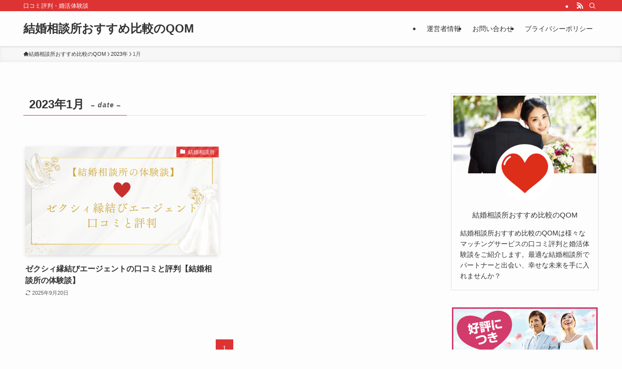

--- FILE ---
content_type: text/html; charset=utf-8
request_url: https://www.google.com/recaptcha/api2/anchor?ar=1&k=6Lee-PopAAAAAHnjHCPezH-xAWBRGuEq04Gdl8km&co=aHR0cHM6Ly93d3cucW9tLmpwOjQ0Mw..&hl=en&v=PoyoqOPhxBO7pBk68S4YbpHZ&size=invisible&anchor-ms=20000&execute-ms=30000&cb=20owu9t2lau6
body_size: 48380
content:
<!DOCTYPE HTML><html dir="ltr" lang="en"><head><meta http-equiv="Content-Type" content="text/html; charset=UTF-8">
<meta http-equiv="X-UA-Compatible" content="IE=edge">
<title>reCAPTCHA</title>
<style type="text/css">
/* cyrillic-ext */
@font-face {
  font-family: 'Roboto';
  font-style: normal;
  font-weight: 400;
  font-stretch: 100%;
  src: url(//fonts.gstatic.com/s/roboto/v48/KFO7CnqEu92Fr1ME7kSn66aGLdTylUAMa3GUBHMdazTgWw.woff2) format('woff2');
  unicode-range: U+0460-052F, U+1C80-1C8A, U+20B4, U+2DE0-2DFF, U+A640-A69F, U+FE2E-FE2F;
}
/* cyrillic */
@font-face {
  font-family: 'Roboto';
  font-style: normal;
  font-weight: 400;
  font-stretch: 100%;
  src: url(//fonts.gstatic.com/s/roboto/v48/KFO7CnqEu92Fr1ME7kSn66aGLdTylUAMa3iUBHMdazTgWw.woff2) format('woff2');
  unicode-range: U+0301, U+0400-045F, U+0490-0491, U+04B0-04B1, U+2116;
}
/* greek-ext */
@font-face {
  font-family: 'Roboto';
  font-style: normal;
  font-weight: 400;
  font-stretch: 100%;
  src: url(//fonts.gstatic.com/s/roboto/v48/KFO7CnqEu92Fr1ME7kSn66aGLdTylUAMa3CUBHMdazTgWw.woff2) format('woff2');
  unicode-range: U+1F00-1FFF;
}
/* greek */
@font-face {
  font-family: 'Roboto';
  font-style: normal;
  font-weight: 400;
  font-stretch: 100%;
  src: url(//fonts.gstatic.com/s/roboto/v48/KFO7CnqEu92Fr1ME7kSn66aGLdTylUAMa3-UBHMdazTgWw.woff2) format('woff2');
  unicode-range: U+0370-0377, U+037A-037F, U+0384-038A, U+038C, U+038E-03A1, U+03A3-03FF;
}
/* math */
@font-face {
  font-family: 'Roboto';
  font-style: normal;
  font-weight: 400;
  font-stretch: 100%;
  src: url(//fonts.gstatic.com/s/roboto/v48/KFO7CnqEu92Fr1ME7kSn66aGLdTylUAMawCUBHMdazTgWw.woff2) format('woff2');
  unicode-range: U+0302-0303, U+0305, U+0307-0308, U+0310, U+0312, U+0315, U+031A, U+0326-0327, U+032C, U+032F-0330, U+0332-0333, U+0338, U+033A, U+0346, U+034D, U+0391-03A1, U+03A3-03A9, U+03B1-03C9, U+03D1, U+03D5-03D6, U+03F0-03F1, U+03F4-03F5, U+2016-2017, U+2034-2038, U+203C, U+2040, U+2043, U+2047, U+2050, U+2057, U+205F, U+2070-2071, U+2074-208E, U+2090-209C, U+20D0-20DC, U+20E1, U+20E5-20EF, U+2100-2112, U+2114-2115, U+2117-2121, U+2123-214F, U+2190, U+2192, U+2194-21AE, U+21B0-21E5, U+21F1-21F2, U+21F4-2211, U+2213-2214, U+2216-22FF, U+2308-230B, U+2310, U+2319, U+231C-2321, U+2336-237A, U+237C, U+2395, U+239B-23B7, U+23D0, U+23DC-23E1, U+2474-2475, U+25AF, U+25B3, U+25B7, U+25BD, U+25C1, U+25CA, U+25CC, U+25FB, U+266D-266F, U+27C0-27FF, U+2900-2AFF, U+2B0E-2B11, U+2B30-2B4C, U+2BFE, U+3030, U+FF5B, U+FF5D, U+1D400-1D7FF, U+1EE00-1EEFF;
}
/* symbols */
@font-face {
  font-family: 'Roboto';
  font-style: normal;
  font-weight: 400;
  font-stretch: 100%;
  src: url(//fonts.gstatic.com/s/roboto/v48/KFO7CnqEu92Fr1ME7kSn66aGLdTylUAMaxKUBHMdazTgWw.woff2) format('woff2');
  unicode-range: U+0001-000C, U+000E-001F, U+007F-009F, U+20DD-20E0, U+20E2-20E4, U+2150-218F, U+2190, U+2192, U+2194-2199, U+21AF, U+21E6-21F0, U+21F3, U+2218-2219, U+2299, U+22C4-22C6, U+2300-243F, U+2440-244A, U+2460-24FF, U+25A0-27BF, U+2800-28FF, U+2921-2922, U+2981, U+29BF, U+29EB, U+2B00-2BFF, U+4DC0-4DFF, U+FFF9-FFFB, U+10140-1018E, U+10190-1019C, U+101A0, U+101D0-101FD, U+102E0-102FB, U+10E60-10E7E, U+1D2C0-1D2D3, U+1D2E0-1D37F, U+1F000-1F0FF, U+1F100-1F1AD, U+1F1E6-1F1FF, U+1F30D-1F30F, U+1F315, U+1F31C, U+1F31E, U+1F320-1F32C, U+1F336, U+1F378, U+1F37D, U+1F382, U+1F393-1F39F, U+1F3A7-1F3A8, U+1F3AC-1F3AF, U+1F3C2, U+1F3C4-1F3C6, U+1F3CA-1F3CE, U+1F3D4-1F3E0, U+1F3ED, U+1F3F1-1F3F3, U+1F3F5-1F3F7, U+1F408, U+1F415, U+1F41F, U+1F426, U+1F43F, U+1F441-1F442, U+1F444, U+1F446-1F449, U+1F44C-1F44E, U+1F453, U+1F46A, U+1F47D, U+1F4A3, U+1F4B0, U+1F4B3, U+1F4B9, U+1F4BB, U+1F4BF, U+1F4C8-1F4CB, U+1F4D6, U+1F4DA, U+1F4DF, U+1F4E3-1F4E6, U+1F4EA-1F4ED, U+1F4F7, U+1F4F9-1F4FB, U+1F4FD-1F4FE, U+1F503, U+1F507-1F50B, U+1F50D, U+1F512-1F513, U+1F53E-1F54A, U+1F54F-1F5FA, U+1F610, U+1F650-1F67F, U+1F687, U+1F68D, U+1F691, U+1F694, U+1F698, U+1F6AD, U+1F6B2, U+1F6B9-1F6BA, U+1F6BC, U+1F6C6-1F6CF, U+1F6D3-1F6D7, U+1F6E0-1F6EA, U+1F6F0-1F6F3, U+1F6F7-1F6FC, U+1F700-1F7FF, U+1F800-1F80B, U+1F810-1F847, U+1F850-1F859, U+1F860-1F887, U+1F890-1F8AD, U+1F8B0-1F8BB, U+1F8C0-1F8C1, U+1F900-1F90B, U+1F93B, U+1F946, U+1F984, U+1F996, U+1F9E9, U+1FA00-1FA6F, U+1FA70-1FA7C, U+1FA80-1FA89, U+1FA8F-1FAC6, U+1FACE-1FADC, U+1FADF-1FAE9, U+1FAF0-1FAF8, U+1FB00-1FBFF;
}
/* vietnamese */
@font-face {
  font-family: 'Roboto';
  font-style: normal;
  font-weight: 400;
  font-stretch: 100%;
  src: url(//fonts.gstatic.com/s/roboto/v48/KFO7CnqEu92Fr1ME7kSn66aGLdTylUAMa3OUBHMdazTgWw.woff2) format('woff2');
  unicode-range: U+0102-0103, U+0110-0111, U+0128-0129, U+0168-0169, U+01A0-01A1, U+01AF-01B0, U+0300-0301, U+0303-0304, U+0308-0309, U+0323, U+0329, U+1EA0-1EF9, U+20AB;
}
/* latin-ext */
@font-face {
  font-family: 'Roboto';
  font-style: normal;
  font-weight: 400;
  font-stretch: 100%;
  src: url(//fonts.gstatic.com/s/roboto/v48/KFO7CnqEu92Fr1ME7kSn66aGLdTylUAMa3KUBHMdazTgWw.woff2) format('woff2');
  unicode-range: U+0100-02BA, U+02BD-02C5, U+02C7-02CC, U+02CE-02D7, U+02DD-02FF, U+0304, U+0308, U+0329, U+1D00-1DBF, U+1E00-1E9F, U+1EF2-1EFF, U+2020, U+20A0-20AB, U+20AD-20C0, U+2113, U+2C60-2C7F, U+A720-A7FF;
}
/* latin */
@font-face {
  font-family: 'Roboto';
  font-style: normal;
  font-weight: 400;
  font-stretch: 100%;
  src: url(//fonts.gstatic.com/s/roboto/v48/KFO7CnqEu92Fr1ME7kSn66aGLdTylUAMa3yUBHMdazQ.woff2) format('woff2');
  unicode-range: U+0000-00FF, U+0131, U+0152-0153, U+02BB-02BC, U+02C6, U+02DA, U+02DC, U+0304, U+0308, U+0329, U+2000-206F, U+20AC, U+2122, U+2191, U+2193, U+2212, U+2215, U+FEFF, U+FFFD;
}
/* cyrillic-ext */
@font-face {
  font-family: 'Roboto';
  font-style: normal;
  font-weight: 500;
  font-stretch: 100%;
  src: url(//fonts.gstatic.com/s/roboto/v48/KFO7CnqEu92Fr1ME7kSn66aGLdTylUAMa3GUBHMdazTgWw.woff2) format('woff2');
  unicode-range: U+0460-052F, U+1C80-1C8A, U+20B4, U+2DE0-2DFF, U+A640-A69F, U+FE2E-FE2F;
}
/* cyrillic */
@font-face {
  font-family: 'Roboto';
  font-style: normal;
  font-weight: 500;
  font-stretch: 100%;
  src: url(//fonts.gstatic.com/s/roboto/v48/KFO7CnqEu92Fr1ME7kSn66aGLdTylUAMa3iUBHMdazTgWw.woff2) format('woff2');
  unicode-range: U+0301, U+0400-045F, U+0490-0491, U+04B0-04B1, U+2116;
}
/* greek-ext */
@font-face {
  font-family: 'Roboto';
  font-style: normal;
  font-weight: 500;
  font-stretch: 100%;
  src: url(//fonts.gstatic.com/s/roboto/v48/KFO7CnqEu92Fr1ME7kSn66aGLdTylUAMa3CUBHMdazTgWw.woff2) format('woff2');
  unicode-range: U+1F00-1FFF;
}
/* greek */
@font-face {
  font-family: 'Roboto';
  font-style: normal;
  font-weight: 500;
  font-stretch: 100%;
  src: url(//fonts.gstatic.com/s/roboto/v48/KFO7CnqEu92Fr1ME7kSn66aGLdTylUAMa3-UBHMdazTgWw.woff2) format('woff2');
  unicode-range: U+0370-0377, U+037A-037F, U+0384-038A, U+038C, U+038E-03A1, U+03A3-03FF;
}
/* math */
@font-face {
  font-family: 'Roboto';
  font-style: normal;
  font-weight: 500;
  font-stretch: 100%;
  src: url(//fonts.gstatic.com/s/roboto/v48/KFO7CnqEu92Fr1ME7kSn66aGLdTylUAMawCUBHMdazTgWw.woff2) format('woff2');
  unicode-range: U+0302-0303, U+0305, U+0307-0308, U+0310, U+0312, U+0315, U+031A, U+0326-0327, U+032C, U+032F-0330, U+0332-0333, U+0338, U+033A, U+0346, U+034D, U+0391-03A1, U+03A3-03A9, U+03B1-03C9, U+03D1, U+03D5-03D6, U+03F0-03F1, U+03F4-03F5, U+2016-2017, U+2034-2038, U+203C, U+2040, U+2043, U+2047, U+2050, U+2057, U+205F, U+2070-2071, U+2074-208E, U+2090-209C, U+20D0-20DC, U+20E1, U+20E5-20EF, U+2100-2112, U+2114-2115, U+2117-2121, U+2123-214F, U+2190, U+2192, U+2194-21AE, U+21B0-21E5, U+21F1-21F2, U+21F4-2211, U+2213-2214, U+2216-22FF, U+2308-230B, U+2310, U+2319, U+231C-2321, U+2336-237A, U+237C, U+2395, U+239B-23B7, U+23D0, U+23DC-23E1, U+2474-2475, U+25AF, U+25B3, U+25B7, U+25BD, U+25C1, U+25CA, U+25CC, U+25FB, U+266D-266F, U+27C0-27FF, U+2900-2AFF, U+2B0E-2B11, U+2B30-2B4C, U+2BFE, U+3030, U+FF5B, U+FF5D, U+1D400-1D7FF, U+1EE00-1EEFF;
}
/* symbols */
@font-face {
  font-family: 'Roboto';
  font-style: normal;
  font-weight: 500;
  font-stretch: 100%;
  src: url(//fonts.gstatic.com/s/roboto/v48/KFO7CnqEu92Fr1ME7kSn66aGLdTylUAMaxKUBHMdazTgWw.woff2) format('woff2');
  unicode-range: U+0001-000C, U+000E-001F, U+007F-009F, U+20DD-20E0, U+20E2-20E4, U+2150-218F, U+2190, U+2192, U+2194-2199, U+21AF, U+21E6-21F0, U+21F3, U+2218-2219, U+2299, U+22C4-22C6, U+2300-243F, U+2440-244A, U+2460-24FF, U+25A0-27BF, U+2800-28FF, U+2921-2922, U+2981, U+29BF, U+29EB, U+2B00-2BFF, U+4DC0-4DFF, U+FFF9-FFFB, U+10140-1018E, U+10190-1019C, U+101A0, U+101D0-101FD, U+102E0-102FB, U+10E60-10E7E, U+1D2C0-1D2D3, U+1D2E0-1D37F, U+1F000-1F0FF, U+1F100-1F1AD, U+1F1E6-1F1FF, U+1F30D-1F30F, U+1F315, U+1F31C, U+1F31E, U+1F320-1F32C, U+1F336, U+1F378, U+1F37D, U+1F382, U+1F393-1F39F, U+1F3A7-1F3A8, U+1F3AC-1F3AF, U+1F3C2, U+1F3C4-1F3C6, U+1F3CA-1F3CE, U+1F3D4-1F3E0, U+1F3ED, U+1F3F1-1F3F3, U+1F3F5-1F3F7, U+1F408, U+1F415, U+1F41F, U+1F426, U+1F43F, U+1F441-1F442, U+1F444, U+1F446-1F449, U+1F44C-1F44E, U+1F453, U+1F46A, U+1F47D, U+1F4A3, U+1F4B0, U+1F4B3, U+1F4B9, U+1F4BB, U+1F4BF, U+1F4C8-1F4CB, U+1F4D6, U+1F4DA, U+1F4DF, U+1F4E3-1F4E6, U+1F4EA-1F4ED, U+1F4F7, U+1F4F9-1F4FB, U+1F4FD-1F4FE, U+1F503, U+1F507-1F50B, U+1F50D, U+1F512-1F513, U+1F53E-1F54A, U+1F54F-1F5FA, U+1F610, U+1F650-1F67F, U+1F687, U+1F68D, U+1F691, U+1F694, U+1F698, U+1F6AD, U+1F6B2, U+1F6B9-1F6BA, U+1F6BC, U+1F6C6-1F6CF, U+1F6D3-1F6D7, U+1F6E0-1F6EA, U+1F6F0-1F6F3, U+1F6F7-1F6FC, U+1F700-1F7FF, U+1F800-1F80B, U+1F810-1F847, U+1F850-1F859, U+1F860-1F887, U+1F890-1F8AD, U+1F8B0-1F8BB, U+1F8C0-1F8C1, U+1F900-1F90B, U+1F93B, U+1F946, U+1F984, U+1F996, U+1F9E9, U+1FA00-1FA6F, U+1FA70-1FA7C, U+1FA80-1FA89, U+1FA8F-1FAC6, U+1FACE-1FADC, U+1FADF-1FAE9, U+1FAF0-1FAF8, U+1FB00-1FBFF;
}
/* vietnamese */
@font-face {
  font-family: 'Roboto';
  font-style: normal;
  font-weight: 500;
  font-stretch: 100%;
  src: url(//fonts.gstatic.com/s/roboto/v48/KFO7CnqEu92Fr1ME7kSn66aGLdTylUAMa3OUBHMdazTgWw.woff2) format('woff2');
  unicode-range: U+0102-0103, U+0110-0111, U+0128-0129, U+0168-0169, U+01A0-01A1, U+01AF-01B0, U+0300-0301, U+0303-0304, U+0308-0309, U+0323, U+0329, U+1EA0-1EF9, U+20AB;
}
/* latin-ext */
@font-face {
  font-family: 'Roboto';
  font-style: normal;
  font-weight: 500;
  font-stretch: 100%;
  src: url(//fonts.gstatic.com/s/roboto/v48/KFO7CnqEu92Fr1ME7kSn66aGLdTylUAMa3KUBHMdazTgWw.woff2) format('woff2');
  unicode-range: U+0100-02BA, U+02BD-02C5, U+02C7-02CC, U+02CE-02D7, U+02DD-02FF, U+0304, U+0308, U+0329, U+1D00-1DBF, U+1E00-1E9F, U+1EF2-1EFF, U+2020, U+20A0-20AB, U+20AD-20C0, U+2113, U+2C60-2C7F, U+A720-A7FF;
}
/* latin */
@font-face {
  font-family: 'Roboto';
  font-style: normal;
  font-weight: 500;
  font-stretch: 100%;
  src: url(//fonts.gstatic.com/s/roboto/v48/KFO7CnqEu92Fr1ME7kSn66aGLdTylUAMa3yUBHMdazQ.woff2) format('woff2');
  unicode-range: U+0000-00FF, U+0131, U+0152-0153, U+02BB-02BC, U+02C6, U+02DA, U+02DC, U+0304, U+0308, U+0329, U+2000-206F, U+20AC, U+2122, U+2191, U+2193, U+2212, U+2215, U+FEFF, U+FFFD;
}
/* cyrillic-ext */
@font-face {
  font-family: 'Roboto';
  font-style: normal;
  font-weight: 900;
  font-stretch: 100%;
  src: url(//fonts.gstatic.com/s/roboto/v48/KFO7CnqEu92Fr1ME7kSn66aGLdTylUAMa3GUBHMdazTgWw.woff2) format('woff2');
  unicode-range: U+0460-052F, U+1C80-1C8A, U+20B4, U+2DE0-2DFF, U+A640-A69F, U+FE2E-FE2F;
}
/* cyrillic */
@font-face {
  font-family: 'Roboto';
  font-style: normal;
  font-weight: 900;
  font-stretch: 100%;
  src: url(//fonts.gstatic.com/s/roboto/v48/KFO7CnqEu92Fr1ME7kSn66aGLdTylUAMa3iUBHMdazTgWw.woff2) format('woff2');
  unicode-range: U+0301, U+0400-045F, U+0490-0491, U+04B0-04B1, U+2116;
}
/* greek-ext */
@font-face {
  font-family: 'Roboto';
  font-style: normal;
  font-weight: 900;
  font-stretch: 100%;
  src: url(//fonts.gstatic.com/s/roboto/v48/KFO7CnqEu92Fr1ME7kSn66aGLdTylUAMa3CUBHMdazTgWw.woff2) format('woff2');
  unicode-range: U+1F00-1FFF;
}
/* greek */
@font-face {
  font-family: 'Roboto';
  font-style: normal;
  font-weight: 900;
  font-stretch: 100%;
  src: url(//fonts.gstatic.com/s/roboto/v48/KFO7CnqEu92Fr1ME7kSn66aGLdTylUAMa3-UBHMdazTgWw.woff2) format('woff2');
  unicode-range: U+0370-0377, U+037A-037F, U+0384-038A, U+038C, U+038E-03A1, U+03A3-03FF;
}
/* math */
@font-face {
  font-family: 'Roboto';
  font-style: normal;
  font-weight: 900;
  font-stretch: 100%;
  src: url(//fonts.gstatic.com/s/roboto/v48/KFO7CnqEu92Fr1ME7kSn66aGLdTylUAMawCUBHMdazTgWw.woff2) format('woff2');
  unicode-range: U+0302-0303, U+0305, U+0307-0308, U+0310, U+0312, U+0315, U+031A, U+0326-0327, U+032C, U+032F-0330, U+0332-0333, U+0338, U+033A, U+0346, U+034D, U+0391-03A1, U+03A3-03A9, U+03B1-03C9, U+03D1, U+03D5-03D6, U+03F0-03F1, U+03F4-03F5, U+2016-2017, U+2034-2038, U+203C, U+2040, U+2043, U+2047, U+2050, U+2057, U+205F, U+2070-2071, U+2074-208E, U+2090-209C, U+20D0-20DC, U+20E1, U+20E5-20EF, U+2100-2112, U+2114-2115, U+2117-2121, U+2123-214F, U+2190, U+2192, U+2194-21AE, U+21B0-21E5, U+21F1-21F2, U+21F4-2211, U+2213-2214, U+2216-22FF, U+2308-230B, U+2310, U+2319, U+231C-2321, U+2336-237A, U+237C, U+2395, U+239B-23B7, U+23D0, U+23DC-23E1, U+2474-2475, U+25AF, U+25B3, U+25B7, U+25BD, U+25C1, U+25CA, U+25CC, U+25FB, U+266D-266F, U+27C0-27FF, U+2900-2AFF, U+2B0E-2B11, U+2B30-2B4C, U+2BFE, U+3030, U+FF5B, U+FF5D, U+1D400-1D7FF, U+1EE00-1EEFF;
}
/* symbols */
@font-face {
  font-family: 'Roboto';
  font-style: normal;
  font-weight: 900;
  font-stretch: 100%;
  src: url(//fonts.gstatic.com/s/roboto/v48/KFO7CnqEu92Fr1ME7kSn66aGLdTylUAMaxKUBHMdazTgWw.woff2) format('woff2');
  unicode-range: U+0001-000C, U+000E-001F, U+007F-009F, U+20DD-20E0, U+20E2-20E4, U+2150-218F, U+2190, U+2192, U+2194-2199, U+21AF, U+21E6-21F0, U+21F3, U+2218-2219, U+2299, U+22C4-22C6, U+2300-243F, U+2440-244A, U+2460-24FF, U+25A0-27BF, U+2800-28FF, U+2921-2922, U+2981, U+29BF, U+29EB, U+2B00-2BFF, U+4DC0-4DFF, U+FFF9-FFFB, U+10140-1018E, U+10190-1019C, U+101A0, U+101D0-101FD, U+102E0-102FB, U+10E60-10E7E, U+1D2C0-1D2D3, U+1D2E0-1D37F, U+1F000-1F0FF, U+1F100-1F1AD, U+1F1E6-1F1FF, U+1F30D-1F30F, U+1F315, U+1F31C, U+1F31E, U+1F320-1F32C, U+1F336, U+1F378, U+1F37D, U+1F382, U+1F393-1F39F, U+1F3A7-1F3A8, U+1F3AC-1F3AF, U+1F3C2, U+1F3C4-1F3C6, U+1F3CA-1F3CE, U+1F3D4-1F3E0, U+1F3ED, U+1F3F1-1F3F3, U+1F3F5-1F3F7, U+1F408, U+1F415, U+1F41F, U+1F426, U+1F43F, U+1F441-1F442, U+1F444, U+1F446-1F449, U+1F44C-1F44E, U+1F453, U+1F46A, U+1F47D, U+1F4A3, U+1F4B0, U+1F4B3, U+1F4B9, U+1F4BB, U+1F4BF, U+1F4C8-1F4CB, U+1F4D6, U+1F4DA, U+1F4DF, U+1F4E3-1F4E6, U+1F4EA-1F4ED, U+1F4F7, U+1F4F9-1F4FB, U+1F4FD-1F4FE, U+1F503, U+1F507-1F50B, U+1F50D, U+1F512-1F513, U+1F53E-1F54A, U+1F54F-1F5FA, U+1F610, U+1F650-1F67F, U+1F687, U+1F68D, U+1F691, U+1F694, U+1F698, U+1F6AD, U+1F6B2, U+1F6B9-1F6BA, U+1F6BC, U+1F6C6-1F6CF, U+1F6D3-1F6D7, U+1F6E0-1F6EA, U+1F6F0-1F6F3, U+1F6F7-1F6FC, U+1F700-1F7FF, U+1F800-1F80B, U+1F810-1F847, U+1F850-1F859, U+1F860-1F887, U+1F890-1F8AD, U+1F8B0-1F8BB, U+1F8C0-1F8C1, U+1F900-1F90B, U+1F93B, U+1F946, U+1F984, U+1F996, U+1F9E9, U+1FA00-1FA6F, U+1FA70-1FA7C, U+1FA80-1FA89, U+1FA8F-1FAC6, U+1FACE-1FADC, U+1FADF-1FAE9, U+1FAF0-1FAF8, U+1FB00-1FBFF;
}
/* vietnamese */
@font-face {
  font-family: 'Roboto';
  font-style: normal;
  font-weight: 900;
  font-stretch: 100%;
  src: url(//fonts.gstatic.com/s/roboto/v48/KFO7CnqEu92Fr1ME7kSn66aGLdTylUAMa3OUBHMdazTgWw.woff2) format('woff2');
  unicode-range: U+0102-0103, U+0110-0111, U+0128-0129, U+0168-0169, U+01A0-01A1, U+01AF-01B0, U+0300-0301, U+0303-0304, U+0308-0309, U+0323, U+0329, U+1EA0-1EF9, U+20AB;
}
/* latin-ext */
@font-face {
  font-family: 'Roboto';
  font-style: normal;
  font-weight: 900;
  font-stretch: 100%;
  src: url(//fonts.gstatic.com/s/roboto/v48/KFO7CnqEu92Fr1ME7kSn66aGLdTylUAMa3KUBHMdazTgWw.woff2) format('woff2');
  unicode-range: U+0100-02BA, U+02BD-02C5, U+02C7-02CC, U+02CE-02D7, U+02DD-02FF, U+0304, U+0308, U+0329, U+1D00-1DBF, U+1E00-1E9F, U+1EF2-1EFF, U+2020, U+20A0-20AB, U+20AD-20C0, U+2113, U+2C60-2C7F, U+A720-A7FF;
}
/* latin */
@font-face {
  font-family: 'Roboto';
  font-style: normal;
  font-weight: 900;
  font-stretch: 100%;
  src: url(//fonts.gstatic.com/s/roboto/v48/KFO7CnqEu92Fr1ME7kSn66aGLdTylUAMa3yUBHMdazQ.woff2) format('woff2');
  unicode-range: U+0000-00FF, U+0131, U+0152-0153, U+02BB-02BC, U+02C6, U+02DA, U+02DC, U+0304, U+0308, U+0329, U+2000-206F, U+20AC, U+2122, U+2191, U+2193, U+2212, U+2215, U+FEFF, U+FFFD;
}

</style>
<link rel="stylesheet" type="text/css" href="https://www.gstatic.com/recaptcha/releases/PoyoqOPhxBO7pBk68S4YbpHZ/styles__ltr.css">
<script nonce="9EDqJ43WPrjDEiwSsZc0bQ" type="text/javascript">window['__recaptcha_api'] = 'https://www.google.com/recaptcha/api2/';</script>
<script type="text/javascript" src="https://www.gstatic.com/recaptcha/releases/PoyoqOPhxBO7pBk68S4YbpHZ/recaptcha__en.js" nonce="9EDqJ43WPrjDEiwSsZc0bQ">
      
    </script></head>
<body><div id="rc-anchor-alert" class="rc-anchor-alert"></div>
<input type="hidden" id="recaptcha-token" value="[base64]">
<script type="text/javascript" nonce="9EDqJ43WPrjDEiwSsZc0bQ">
      recaptcha.anchor.Main.init("[\x22ainput\x22,[\x22bgdata\x22,\x22\x22,\[base64]/[base64]/[base64]/[base64]/cjw8ejpyPj4+eil9Y2F0Y2gobCl7dGhyb3cgbDt9fSxIPWZ1bmN0aW9uKHcsdCx6KXtpZih3PT0xOTR8fHc9PTIwOCl0LnZbd10/dC52W3ddLmNvbmNhdCh6KTp0LnZbd109b2Yoeix0KTtlbHNle2lmKHQuYkImJnchPTMxNylyZXR1cm47dz09NjZ8fHc9PTEyMnx8dz09NDcwfHx3PT00NHx8dz09NDE2fHx3PT0zOTd8fHc9PTQyMXx8dz09Njh8fHc9PTcwfHx3PT0xODQ/[base64]/[base64]/[base64]/bmV3IGRbVl0oSlswXSk6cD09Mj9uZXcgZFtWXShKWzBdLEpbMV0pOnA9PTM/bmV3IGRbVl0oSlswXSxKWzFdLEpbMl0pOnA9PTQ/[base64]/[base64]/[base64]/[base64]\x22,\[base64]\\u003d\x22,\x22Zgliw6ZELmHCm8K0I8ObwqzCq8Kcw4PDowUCw5vCs8KBwpILw6jChCjCm8OIwrLCgMKDwqcoCyXCsEtiasOuVsKKaMKCD8OOXsO7w6BQEAXDiMKWbMOWeBF3A8Kgw4wLw63CmsKgwqcww6nDicO7w7/DpWdsQzJwVDxoOy7Dl8O3w4rCrcO8TSxEACfCjsKGKk5pw75ZdVhYw7QtQy9YI8KXw7/CoigZaMOmWMObY8K2w7dhw7PDrSxAw5vDpsOAW8KWFcKHCcO/[base64]/[base64]/wpcgUGRhw7U6wq7CqMOgw61zB8KGcMODDMKVE1fChUPDuwMtw7PCnMOzbi4EQmrDvQIgL3vCqsKYT2XDsDnDlU/CuGoNw6RwbD/CrMOpWcKNw5nCjsK1w5XCsHU/JMKLbSHDocKew4/CjyHCuRDClsOyQcO9VcKNw4Nxwr/[base64]/[base64]/CozB9w4nDp0Amw4IpdnNYwrvCrQbDgMKtO2F4CXDDo1XDpsKCBFzCgsOHw7ZINxIgwrwACMKzEsKqwq0Mw6Y1QsK0SsKfwotwwqnCpG/CqsK+wpAmZMOrw7cUSnDCv1ZAOcKudMOkBsKDbMOuOTHDinzDkFTCl1rDrD7DvsOSw7dKwqZNwonCmMKkw5HCi2k4w6IUX8K1wrjDn8OqwpDCgUNmSsOEYMOpw5EoIFvDpMKcwogKJcKkU8O0LX3DisK4w5xHLlFXY2/[base64]/UMKLwrgmS8Kzw4HDmMOGwrDDp2skdTjDgmoPwpHCt2PDgQ0FwrMGC8OLwr7Du8Orw4/[base64]/CocOKbHbCocKNwozCmkDDoHTDi8OFayI6WMKdw4Nuw4TDjHbDu8O4IcKHfSfCqV7DrsKmGcOCAnQjw401S8OhwrsqIMO9DRwgwoLCq8OVwqZ/wrQ0TU7DuVQ+wobDncKGwrPDuMKFw7J/BmHDqcKZbW1WwrbDnsK7Wjc0f8OuwqnCrCzDjMO9YmIlwp3CnMKnZsOzFmnDn8Obw6HDuMOkw7LDiG5kw7FjXgxVw7NKUk83HGHDrsOGKnzComfCuFbCisOrCFDCl8KKNirDnlPCkHtGDsOmwoPClTfDl34xI0DDhiPDm8KawqQnKGMkTMKSesKnwo/[base64]/CjsOKYMOJwp0JJcOCw4fCh8KUw6xyKcObRMKFfRTCpsKNwp0fwohBwqvDq17DkMOsw6zCuQTDncKtwoHDpsK9HMOlQ3pHw7/Cnzomd8OKwr/DtsKFwq7ChsKHS8Orw73Cg8K/TcOLwpzDqMK1wpPDrnAdJ1p2w7bDpx7CukICw5AqNDBVwokEe8OTwqgKwoDDpsKbOcKEIX0XISLDuMOLBSEGT8KEwq1tFcOMw53CilEFecO5IcO9w4DCixPDusKww7xZK8O9w7/DkgpKwqzCuMKywrcrXi5XdsKDSi7Ck14Dwqt7w57CgiPCrDvDjsKew4w3wovDsE3CmMKzwofDhQXDp8KIMMO/w4stAnTCs8KVEA4owpw6w6rCnsKEw7HCp8ObZ8K6woQFYSPDpMODesK9b8OWZ8Oxw7DDghvDl8Kow63ClQpvbVFZw6QVUVTDkcKFMCpjNWZVw490w7HCkMOZJz3Ch8OELk/DjMOjw6XCiHXCq8OnasKkfMKUwrlMwoYJw7LDrHTCsF/DssOUw7pkWFxGEcKRwo7DsHjDjMKgIAjDu184wpTDo8OBwpA2w6bCs8OjwqLDpSrDukw9X2/ChyAZLMKkD8ObwqYQDsKITMOAQEs5wqLDs8ObbDbDksKLwrYaDGnDvcO0wp1Kwpc1McKKMsKcCS/CqFN4O8K4w6rDjhhKfMOqOsOUw5g1TsODw64VBFpXwrIXNFbCp8KGw4lAYxHDn3FIBDXDqS0lE8OdwonDoBc7w4PDuMOVw7UPBMKsw53DqMOyOcOZw5XDvmrDvT4gbsKSwpM9w6hSMsKzwrMnecKYw5PCmXVYOhLDqywJSCpuw7jCpyLCpsKJw7vCpmxtHsOYeh/CjkzDpxXDnlrDuBPDmMO/wqvDtFAkwqk/JsKfwpLDu0vDmsOlbsKZwr/Dvzw7NUfDlcOAw6jDrVMqbVjDncOVaMK2wqpfwqzDn8KHXX7CombDtD3CpMKpwr3DuABqUMOEEsOXAMKbwq11wp3CnEzDmsOvw5A4K8K/eMOHT8OJRcKgw4phw6Qwwp14X8Oswo/[base64]/ChlgXPsOMw4MRCG80U2FNRXAuQ8ONw4BdKgnDiGnCiCEmNE7CnMOaw6dHWXhqwqg2YUFdBU94wrInw5IbwpAewpDCkz7DoFTCnjjCvD/DkkhHHC44QFXCo1BSGcOtwo3DgXrCmMKDUsO4OsOTw6jDk8KMcsK4wrpowoDDminCusKUXwQPTxkTwro4IjwTwooWwqM6McKBM8KcwrcyNRHCqjLCrVXCosOjw40JchVFw5HDrcK5ZMKlBcKLwoPDgcKDWk8LChbChCfCk8KdUcKdW8K/ORfCtMKHYsKoTcKXJ8OGw7nDnRnCuH0OacOawprCsRnDtzoPwqfDuMK5w6PCt8KjdGvCvcKOwoYCw6zCs8ONw7jDrFzDuMK1wpnDij7DssKZw5fDsy/[base64]/[base64]/[base64]/w4LDs8K/QUACw4ciMRrDqV/Dl8O+JcKPwoXDvRvDnsOhw6tVw6M9w79Jwrduw4XDkTpbw6JJWWF5w4XDssKGwqDCk8KZwrLDpcKXw5AhTzo8Y8KLwq0/T0lrFxd3NxjDvMO0wpRbJMKsw4V3S8K9X1bCvRzDqMKNwpHDu10hw4/CsgtQOMKLw5HCjX0iG8OlZmrCqcKVw7/DiMOkPcO9QMKZwrnCnBvDpHhfGT3DssKHCcKqwr/CkE3Dk8Olw5NGw6jChX3Co03CssOIcMOBw7glesORwozDqcOWw5YCwpXDpmrCr15uTSRtG2VBZMOKeHvCig7DpsOowozDgsOxw4MPw6vCtkhEw79Ew7zDoMKobhkXK8KhdsO8TMOKwqPDvcOYw77Dk1vDpQp3NMOfEcKkd8KNEcOXw6/[base64]/ChsOXasOpwo/[base64]/CnBhKOQLCo8O4w50Bw5xDNRfCk21Lwr/CtnwZOELDm8OKw57DgDdDScKMw4Bdw73CtcKEw4vDmMOvO8OswpoIP8OSecOcasOlH1kxwonCucKMLMKzV0leSMOaQjPDlcODw64vfhfDiVXCmxTCucOww5/CrSfCuDDCg8O5wqI/[base64]/[base64]/[base64]/CoMOcdRRncQrCly3Cuyo7UW1Gw4B2wrE0MMOiwpPClsK9GQgwwplQBwzCssOEwq1vwoRXwp/Cv1zCh8KYMRzCoRNidcOBPDDDrxdARsKRw643FURbcMOJw4x0f8K6A8OrO2p8EQ3CqcOzS8KeTl/DscKFLGnCi1/Cthg9wrPCgU0AEcO/wpvDom0kLTI0wqvDjMO/ZE8QOcOSHMKGwpvCozHDkMK6KMOXw6dIw4fDrcKyw6zDsUfDuUDCoMOnw4TClWDCg0bCkMO1w5www65Kwq1scU4vw7/DnMOqw4twwq3CisKVRMOMw4pVIsOrw5IxE0bCsVZ6w71kw5A4w5Unwo7Cv8O3IkXCnWnDvTDCuD3Dn8Kdwp/ClcOLGsOdesOCfQ5uw5kow7rCsnzDgMOlE8Onw498w6bDqiNfPwPDsBXDrHhOwqrDsGgKWhnDq8OCfRNRw7JuSMKHKX7CsTtUEMOAw5Fzw4PDtcKEcxrDl8KrwpRaD8ONYWHDvgZBwr9aw4N/LmoFw6jDncO9w4tjAWVkGwnCicKhdMK6Q8Ohw6M1NSEawpcfw7LCm14sw7bDpcOlAcO+NMKjbMKpQW7Cm01Kc2nDpcKMwp1bAMOtw4zDucK5KlnCiCPCjcOqFMKmw4olwpvCrcKZwqPDocKWXcO1w7LCsVUvUMOMwrHCgsOYKwzDo0opLsOyJmhhw43DjMOAbk/DpXcXUsO5wrtTeX52YQHDk8K5wrF/a8OLFFDDrwvDkMKVwp5jwo8lwpvDo3TDqEArwqDCv8KzwrxCMcKNT8OjDCjCqcKdNVUXw6ZLI1ceR3PCi8K3wokpbHR0CMKpwo3CpEvDi8Kmw4F4w4pbwrrDmsORGH0bBMO0IgvDvSnDjMOXwrVAHm/[base64]/CghXDuTzDvMOpMMKaw7LDkkHDqUnDoWbCtlU9wpM1FMO/wrjCgsOEw54cwq3Dm8O7SS4rw6RvX8ObYyJ3wqEkw7vDlgpYfnfCji7CqMOPw6VAecODwpwpwqMnw4fDgMKhK3Bew6rDrUc4SMKAEsKKC8O1wr3CpVoXbsKiwoLChMO+Bldjw5zDrMOww4FGaMOAwp7CmxMhRVHDjS3DqcOCw7Azw7HDk8Kewq/DoBnDrhrCgg7Dk8OnwqJKw6NOAMKUwqxdTS0sLcK5Jm51esKuw5FAw5nCnVDDiGnDqmPCkcKGwq/[base64]/DtTXCvk4lwph4woDCjcOxBC95wp8TPMKHGhXDpUtPbsKewqjDjTLCi8K1wpYdQQbCpkQoNnXCsFQlw4DCmzZ3w5XCkcKwWGbCg8O1w6jDtzliEmMgw6JcNX/ChFM1wojDjMKiwonDkx/Ch8OHd3XCqFHCgkxqGhscw7UIRMK/J8Kdw4zDq1HDkXfDlWZ9dEglwpQhD8KCwqdqw6sNXEhPF8OTdUTCk8O1QRkkwobDniHCnEbDhiLChkVjdlsDw7lBw7rDniPComHDrsK2wqUIwpLDlFgAM1NOwrvDvCAqADw3Bx/CnsOvw6s9woo/w788OsKjCMKbw65ewoE7eiLDs8OIwqBtw4bCtgs3wpMfZsKTw5DDvcKWOsKgFErCvMK6wo/[base64]/DsEHDmsKlWcKRw4DDmsKZw4nDjyQib0pdw6J0AMOKw44BKCnDuzDCs8ONw7TDvsO9w7vClcK4KVfDhMKQwp/CvnfCkcODNnbCksOBwoHDvg/CjBAHw4oWw7LDnMKQHkxDLSfCocOcwr3CgsKpXcOhUcOjLsKeQ8KpLsOYb1/CsCJiH8KWw5vDicKCwp3DhkcxIsOOwoHDncO9GmE8wqzDksKmYF7CvXAqdC/CnggNRMOmcxTDmhZxeF3CmcKBcC3CsBsSwrUqAcOjecK8w4jDvsOYw55mwrLCkWHCpMKBwozDs1o7w6/CmcOZwpNGwqt/AcKNw4AnOsKCFH4/wpTCusK6w4xTwq9owp3CicKYRsOtDcO1RcKGXcKVw6M9aRfDh1LCssOAwoZ5LMO/RcKieDXCuMOqwoE6wobCnRTCoiPCjcKZw6ENw68IYsKBwprDkMKFOMKma8KowpHDkmBfw5FFSyx7wrU7wplUwrQ9QyMcwq3CvCUSecKSwqZkw6bCgRXCvE9MLmTCnHbDi8Oqw6NUw4/Cmk/Dk8OQwp/CkMOfbCdawojCi8OjX8Ohw6XCgBfDgV3CuMKdw4nDkMKsKSDDhHnChHfDusKgQcOUUmkbYx88w5TCuhFrwr3DgsOwZsKyw7TDkBg/[base64]/[base64]/LVt+w6Y0PnUVw7zDk3HDoCLCoMK7w4cKCETCtcKAIcOJw6BrNVjCpsK7eMKnwoDCj8O5AMKUKwQBTsOIBCETwr/CjcKmP8OMw4gxCMK1TE0ERnB4wr1nf8Kew6vCiHvCiDvCu3cFwrvCmMOYw6/[base64]/ChmE1w5I3YVnDljzDmMKtHMOGw5rDuy4VYgPCqn7Di1nDjcO1FsO1w5jDhCbCnwPDlcO7SVwVRMOaAsK5RncXJQN3worCqGxDw6rCmcOOwrtNw7fDuMKSw5I/SncUcsOjw4vDgyt4IMKmTRIIAgpFwo0iBcOQwrTDpBkfMlkyUsOQw7wIw5sFwoHCo8KOw6YQTcKGaMOEHXLDpsOGw6UgYcOgMFt+YMKCABfDhRwOw7koMcOcJcOcwrVHOTASQ8KSKw/DikJlUzPCtVnCmBBWZcOLw5HCiMKRRQJqwoY4wrhOw7xVRjAIwq0+wqvCjyLDh8KnJkQsMcOfOzsgwrMcc3MDCCU3Ry4pMMKdYsOma8O0BCvCniTDj25IwrIOCREQwq/[base64]/CqsKiwr09cwvCoMKaGgDDpsKFbk7CjFfCmFdobsKBw6rCpcKzwpt0csK9fcKzw44gw4jCujhoQcOCDMOTSCUZw4PDhUwQwoUZAMK7TMOQBBLCqW4cTsOowo3ClWnCvMKQW8KJfypqXllwwrEGMgjDiDgGw77DpD/[base64]/wqlNw6YoFsKtc8Ozw5TDhsKpwrjCqsOxw5UYwobCvClOwqDCtAHCucKIYTvClnXDqMKQEcKxPSspw6Iyw6Zpd2PCoQxFwrwyw6QqJl8AYcO6XcOIVsKVMMO9w6BJw6DCksOkPnfCojhPwrYRVMKpw4bDoQM4dzLCoSrDoHMzw7/DkE12ZMOhOzjDnnXCgRJvTG3Dj8Oww4pkUcK0BsKKwogpwqM3wpgNC11ww6HDqsKSwqzCs0p1wprDq2FcNANQDsO5wrLCskLCgTQawrDDhwFNewcGQ8OWSmnDkcKAw4LDlcK/TQLDjgQzPsKvwq0db1zDrMKkwq1XBmttR8Opwp3CgzPDp8Oww6QvXUTDhXdOw7V+woJsPMOfEkjDvmfDtsOEwpJkw4hbF0/DksKMfDbDj8Opw7TClMKmWipmUMKjwq7DjGsVd1JgwogUD0jDsHHCmgQHU8O/wqE6w7jCvC3DllHCuhzDh1rDjxrCssK+CsKiQzFEw4UzGStXw5Mqw6Q/DMKPMVIpbF4iCzUNw6/DiWrDlQLCusOdw704wq4ow67DocOWw6xaccOjw4XDjsOxBizCoGnDosK0wr4SwqkOw5s3OWTCpWVGw6kWagbCs8OqOcOCeHrCuV4TLsKIwrQ6bnpTNsO1w7PCtGEcwrPDl8K6w7XDg8OoHR1QbMKTwqfDo8OmXS/ChcOzw6jCnHXChMOywrnCmMKMwrJSKQzCl8KwZMOVZhTCnsKBwprCqDENwpjDjksSwoHCqDJuwoTCusKYwrd3w6IowpPDicKFTMOAwp3Drwxaw5I6woJ3w4PDq8O+w4AXw611KcOhIjrDk1/[base64]/[base64]/CqcO8HnvDrSdMJywjI2TDtwgIbGxhHgMCDcOXKWXDs8KxcMKswrTDkcKRJmUkFmnCpcOuQMKOw5bDgELDunDDm8OQwoXCnCRzBcKXwqLClSbClHDCh8KSwpnDhsO3NUNvIl7DvEIZUhlCMcOHwqnCrl5nQmRdSw/CjcKScsOpQsKcGsKQJsOxwpVgMi3DocO5G3zDkcKRw4YAG8O2w4lQwpPClG9IwpzDjU06NMOzcsOeJ8KXGWnCmU/CpDxfwqXCujPDjw8EI3TDk8KrH8OiUxDDmEdxJ8KCwpJtMQ/CiiJMw7dtw6rCmcOrwrF4WybCsQHCpDojw57DjT8Ew6TDhhVIw5bCkVprw4LCqh0pwpQKw4ckwq86w5NXw5BiDcKqwoHCvFPCv8OeYMKMe8KTw7/CvwdeCikHAcOEw5LCscOVDMK7woVJwrYkATNpwoXChVA2w6nCsQtqwrHCsQVKwpsWw67DkU8FwroHw6bCm8KsdX7DuAdOfcKiaMOIwqbCvcOpNVgoasOsw4XCkyLDksOJw7rDt8OkScKpGytHeiICw4bDvnVkw6PDq8Kmwp94woM9wr/Cig3ChsOKVMKBw7hxaRUCEcOUwo8Ew4XCpsOTw51yEMKdAcOmYkbDqsKUwrbDvjPCvMKPUMOdcsOCIVxMPj4vwpN3w5N7wrTDnhrClVoxDsKtNGvDj3NRQMO/w6PClF02wqjCkkZSRE3Ch2PDli0Qw69iDMKbcANvw5UqExcuworCrhLDh8Ogw79basO5AsOCVsKdw4Q9I8Kqw6HDp8OYXcK6w67Dj8KuOgvDssOZw5xiAFzCkm/Drl4PTMOnYnBiw6vCtH7CgcKjLGrCigVyw4FXw7XCv8KxwoXCosKXZT7CsHPCocKNw7jCvsOye8ORw4grwrbCvsKDdlU5byYNLsK3wqjDmknDiEnDsiJ2wo5/wpjCrsK2GsOKAQ/DsXYGYMOnw5TChkNpTEobwo/[base64]/wrXCthA4w7glw5Byw4chwqbDtcKQbizDiMK9wo46woLDjBMKw6RIEVMTS1fCpGnCj0U7w6F2Q8O0Gw0Hw5/CssOxwq/DjT4NKsOFw7IJblAuwoDCkMOpwrHDiMOuw4XCk8OZw7HDt8KeXE92wqzCsR9+OhfDiMOXG8Ovw7vDiMOyw6lmw4LCpcK+wp/CucKRDEbCpTRVwo7ChiXCn23DlcKvw6Q6SMOSTcKdIg/CuQoQw4/CsMOlwrBgw63DrsKQwp/[base64]/CuGwuw43Ds8OswqvDp1ogwqjDvjMlw4LCihkpw44SbMOZwrB7B8Opw70wfXk1w5XDsDd8D1JydMK/[base64]/GsO6w4TDvcOywrHDoMOvMzfCtcKxVxTCg8O0wqhfwpPDqcK2wpxiYsOmwpxCwpkAwoTDnlEcw6tkYsO2wpstHsOww7vCssOEw51qw7vDuMOuA8KDwoFJw77CojUzfsODw54xwr7CrlnCsj7DoygTwq8PV13CvE/DgQA4wr3DhsOASAUmw7BBMH7CvMOtw6LCtzTDuzXDgDPCvsONwotIw6Y0w5/CjnXCu8KiesKTw4M+em5Sw48xwr4Uc25ObcKuw69wwoDDogUXwp/CgWDCt17CiG9iw5vCuMKxwqrCmysNw5dkw7JJScOYwpnCt8KBwoHCkcKhWnsqwoXCp8KedT/Dr8OLw68Nwr3DrsKaw5IVa2vDjMOSGB/[base64]/CqsKMw4bDhjF3wopDacKxCsK5A8KwwrfDgMK/esKYwqBlEExRD8KGG8KVw5gEwr4RXcK4wqE/dm9+w4FxHMKMwp0pw73DhURgbj/Ds8OhwrPCn8OYGHTCqsOzwpITwpkIw6ZCF8OHcS1yNcOOL8KEAsOZCz7CqGsjw6fChkIDw6wywrJAw5TCoko6HcOZwpnDqHhkw4PCjmzCqcK5Cl3DpMOiK2wuYVcjKcKjwpzDoV/CicOmwo7DvFLDocOOWyvCnSBRwqZtw5JwwoPDlMKwwq4XIsKnbDvCuT/ChjjCmATDh385w6/[base64]/CrQnCggNiwpbDtsK0w4VFHlELw6DCul7DssKNCmQewrZBRcOEw4dtw7Fsw5jDjG3DuEJawoQYwrkdwpTCnMOjwofDssKtw4APNsKKw4zCuy7Dh8OPVlXCoHLCssOTOirCiMKpSFLCrsOXwrcZJCQowq/[base64]/[base64]/cAbCmlYyw5HClsOlw77DgndceC/Clm0kwoYMNMOEwr/CpgPDq8O/[base64]/CjcK/fWUjw544S0jDhcOPdsO4w47Dt2rClsK2w6o8bXRIw6bCncOSwpkhw7fDlEXDm3TDsh4/[base64]/CqsODw6rCqhd4VlbCosKVwqjDoVFhw55HwpjCl198wrLCvk7DhsK+w69lwo/Dr8OhwqIAXMOJAcK/wqDDrMK1wqdJTGUSw7RHw7nDrAbCqCYtbRkSNETCssKWdcKKwppxA8OreMKBURBqeMOmACUewoBIwoQdf8KVTMOjwoDCh1PCs0kmMMKkw7fDpDMfXMKIAMO0MFMlw7/Cn8O5DETCvcKpw4I/UhnDnMKxw51lXcK7YCXDu0IxwqJrwpjDqsOyX8OzwqDChsKfwrrDuFAvw4rDlMKYPy7Dm8Orw7R+JcK/[base64]/DglhscMK8FsOpNsOUw4RxMcK1KMKCwonDq2zCqMOUwoh4wpnCjj8aOF/Ch8OLwp9lGXwCw79+w7A9T8KXw5nDgVUTw6ZGDQ3DrsKmw6NBwoDDmsK7E8O8dmxYcz4lVsKJwofCq8KNaSZOw5lHw47DnsOkw7AXw5bDvX4rw4fCrWbDnmnCmcO/wqwswq/DisOyw64ewpjDicOtw5PChMOyEsOvdG/[base64]/DsMOtDTDCjMKzw7nDhsKoPsObwoPDqxjCgcOJw4XDgWDDikzCnsOnCsK7woMnd0tUwpFNAhoew5zCosKhw5jCl8KkwoPDnsKYwoN3fcOfw6fCqcOgw5YdVTHDvlIrClEZwp0zw51Xwr/[base64]/woXDg8O+JRPCmcKqV8Opw4BDw4PCosKswqJaG8ORQ8O6wp4CwqnDv8KtYCjCocKYwrzDgCxewoY+QsK4wphJU2nDosKkHlplw6rCmkRCwpzDohLCtRPDlxDCnhptwofDh8KKwo7CusOwwo4CZMK/QMO9QcOCFWLCiMKTNz5BwqDDnXgnwo5MIyssPEIEw5DCo8Oowp7DgsKfwoBVw6sVTBkTw4J6MT3DisOdw47DqcKRw77DrinDq0Rsw73CkcOPI8OAa1PDmlzDgWfCncKVfVwRemPCr3HDjsKRw4dORAwrw6PDrTFAMHzCoXnDgBE0TB/[base64]/[base64]/[base64]/DsMKXw59Sw4/Ds8OSw51VNjfCgSjDkSV3wpAlWX/DgEbCp8Omw746KgUNw7PClMK4wprCscKOCwVcw4QKw516AD9zfsKHVkbDtMObw7PCtcKswr3Di8OzwpjCkBnCqcOMMgLCo3MXPUVpw7/DhcO8AMKAG8OrAU7DssKQw7sPXMK8DmVvS8KYS8K3al/CmjPDs8O5wo3CnsOWacOCw53Dl8KWw4HChEcvw7Rew6E6IiktZwpBwqDDqlrChFrCplDDuT/Dg0zDnhLDi8O6w7IGD0jClUpBKsO7wr8zwp/Dt8Ktwp5uw7gJCcO/IMOIwpBAHMK5wqrCh8Oqw6VDw4Ipw68GwrcSOMOxw4IXCQvClgMWw6/DpATCncOHwoosHmrCrSJcwos6wrtVEsKRasO+wo0Yw4FMw5sLwppAVUrDpCTCqzrDpX1Swp7DqMK7YcOXw4jCmcK/[base64]/CusOTwozDosKHwqfCtMKvOsKxLcK4UUEfU8OaasKZDsKkw7N1wpZ9CAMObsKWw7QTdcOOw4LDpsOWw5MvFxnCgMOFLMODwqLDgGfDuRImw4wgwp5ywoxiGcOMZsOhw61hZzzDr1XDtS7CkMOSVTpoSjEBw5fDqE1/c8KMwp9Bw6cawrLDiU3Dj8OKNsOAZcOXPsOQwqcIwqo+dks2M0J7wrEww5AGw74ddgzCksKbecOWwotvwpfCvcOmw7bCmmEQwqnCtcK2JcKMwq3Cn8KxT1/CiVjDnsKMwpTDnMKtecO7MSfCkcKjwqzDkCDCm8Owdz7CtMKQNmkew7cUw4fDv2DDulbDncOvw6QkKHTDin3Di8KtSMOUXcOHdcO9W3PDpWxaw4FHYcOmRwRdW1d0wqTDhsOFCG/[base64]/[base64]/[base64]/Cs0DCqUhBw5FdbF47eMKkwonDuH/DmgwJw6zCmlvDpMOCL8KYwqFVwpvDvMK5wpY5wqHCmMKSw69Bwod0wrDCi8O8w6/CkWHDkTrCusKlQCrCjsOeV8OMwoHDoVDDl8KuwpFVacKkw4cvIcO/c8K7woIeBsK0w43DuMKtBxDCjFnDh3QKwrI2X11AKzrDuSDCu8O+D3xHw4Mvw45Gw5/Dr8Onw6RbHsObw5FVwqFEwq7CtxLDtHvDrMK2w6LDt07CgMOKwpbChCzCmsOrdMK5MQvCux/Cp2LDgMOIAktdw4jDn8OOw4oafgFuwp7DrWXDsMKGeDbClMOew7PCtMK0wo3CncK5wpsIwrzDpm/CgCTCr3zDs8K4EDbDk8KkQMOSY8O4CXl1w5zDl23DphYDw6zDk8Ohwr17KMKkBwBtA8K4wp8Sw6TCqMO9TMKZXA91wqfDlnjDsFEtJTfDiMO2wo9gw5xhwq7Cg27DqcK5YcOXwoV/MsOpIcKxw7DDp3cmCcOCa2jDoBXCrxMfQMOxw6jDljwJXMK6w7xFbMOiUxDCrcKOJMKvY8OqDi7CkcO3E8OpHH0Vf0vDncKTEsK5wpNrL3Now44wS8Kkw6/CtsOnN8Kewpt4al/[base64]/w6QwU8KAa8Oow5nDisKQw6dGwpLDhMOtVxQ5QhdWw7FUYHwdw5Mow7YIXVjCncK0w5xJwoFGZx/[base64]/[base64]/CvsO9MzbCkSF0ScKmw5nCuMKtE8KwMcOnLh/DjsOawoXDvB3CoX9/aMO6wqPCt8Ozwq5bw4gsw7DCrG3DiBtdCsOWwofCucKEAC94esKSw61OwrbDmH/CvsKfYmw+w7YiwpJMTMKGTCw0S8O1ScOtw5PCiBNmwp1WwqbDjUpDwodlw43Cu8K3ZcKhw4XDsCdMw4ZUOx4cw6vDj8KVw4rDuMK/BG/DimXCr8KBRkQYMWfDr8K+CcOYTFc6ZyY4SyDDo8KXKyAHHHwrwr3Coj/Cv8KNw7Z8wr3CmnwHw64IwoIvBFLDlcOaUMOEwq3Ct8KqT8OMacOxPh9uIjNJDi9/wpHCtnPDjgItORbDqcKtIHHDksKGY2LCiQEhasKqSAzDt8KWwqXDsnIgeMKIbsOIwoMQwprCvcODZR01wrjCusOPw7UjcwDCvsKvw5NVw7LCgMOOeMOVUzxNwr3CtcOPwrN9wpnCnHDDhBIPRcKZwqo+FHklAcKtRcORworDpMK+w6PDosOtwrRrwp/Ci8OnGsONLsO8bQbDt8OOwqJbwr0iwp4HYxDCvCvCmnlpYsOyByjCm8KTB8KkHW7CosKYQcOvB2zCvcO6PyvCryHCtMOyAcKCCzDDmsOHXWwTLk50X8OuGQ0Tw7l4cMO6w6tZwo7DgVsPwrvDl8KIw6DDssOHJsKQa3kkAi92RB/[base64]/Dj0XCrcKBFMKsw6N9HsO/X8OGwpDCjsO4XMOuYcKvw5DCj1c2SsKePTXDsmbDgmbDh2wZw4lLIUXDucOGwqzDu8K2ZsKiC8Kka8KpPMKgBlF/w4gPd2spw4bCjsOWKB3Dh8O/[base64]/Y1jCk3XCkCLCrcOYwpTCu8KZw5bDlzdOKsO1XAfDtcKKw61cZHHDhwPCoEXDvMKbw5XDs8OrwrQ+MlnCoWzCgEp5VMKCwpfDqDTCrmXCsXtgIcOvwq5xMigTKsKPwpgWwrnCtcOOw4JQwrPDjylkwoHCognDo8KwwrdPPh/Coy3Dh3PCvg3CucOJwp9OwrPChXJgUcKHbAvDl09yH1jCvCzDp8K2w4LCuMOQwpjCuyLCtmY4B8OLwp3Cj8O2QsKaw5BiwpPDhsOFwqlWwowiw6tQIcOSwrBLVMOWwq4Pw4N7ZMKxw4lUw4LDlHZ+woPDvMKMUnTCrjxNNRnClcOYTcOUw4nCn8OtwqM0A1zDlMOXw5/Cl8KMccO+CwfCkH8VwrxOwonCssOMwp/CssKxBsKfwqRvw6MUwqbChMKDR1w+G0VHwo4qwqMjwoTCj8K5w7nCni3DsWjDocK3CBLClMKRG8OuesKEHsKFZD3DtsO9woImwoPCnGB2FQfCisKOwr4DDMKAc1fCr0HDi1E+w4JjXCVlwowYWcOXMl/CuCnCp8OGw6suwoAaw5HDuG/Dk8O+w6ZRwqRPw7NLwoVqVQTDgsKgwpsbNMK/XcO6wr5YQRooNANfGsKCw74jw7jDmFMWwpzDgVk5XcK9IsKNQcKAesKWwrJcDcKhw58jwp7DvwhuwoIFTsKbwqQ4Pzlwwr4VPW7CmlZGw4RcGsOUw7bCs8KSNkNjwrxxPSzCpiXDkcKLw5MKwrt8w6zDrV7DlsOgwp3Do8Omd0Vcw6/CuGTDosK3fQTCnsOwBsKRw5jChhjDgcOzMcOdA3DDhlBGwoHDmsKva8KPwobCnsOOwoTDvQMVwp3CghEVwqpYw7NIwpHCgcO/B0zDlHtFaToPNxlMKMO3wqQjKMKzw7o0w6HCpcOcFMKLw64tIic3wrtJFUldwpohE8ONJykfwr3Dj8KbwqowWsOIP8O8w4PCvsKjw7RkwrTCl8O5GsOjwqvCvn/CvQpOFsOiNUbCtlXCiR0CWHbDp8KhwoEZwplPbsOfEg/CncKxw6nDpMOOe1XDgcOdwot2wrpSOgBPFcOLJDx/wrDCi8OHYgpvfmRTL8KVasOORlDClxwrUMK7OcOiM2Ycw7nDo8KxfMOHw6ZrZFvDnUtWTWPDnsOsw47DoRPCnSjDm2/CncOoCTFoVMKRUxkywpsnwpLDosOFMcODacKtLAINwpjCv3EgBcK4w6LDhMKJecKfw7/DicO3ey4IJsOgD8O5woTCvXLDicKof2nCqcOFRT3DnsKfZDIIwrtEwr18wpLCuX3DjMOTw6EaacORK8O7CsKzecObTsO4QcKhLcK6wqBDwrw0wodDwptwbsOIZ2HCgMOBcwolHjo2E8KQeMKGFMOywrQRZTHDp1jCjwDChMOAw7ZqHy/DssKrw6bCt8OKwojCu8Ocw7h/AsKgPxIqwqHCm8O0GCbCj0VPVcKHeknDqMKTw5V+NcK/w75Xw7zDu8KqJzg/wp/Cp8KkOlkxw63DhB7Cl2vDr8OCEcO2PTAVw4DDpDvDtyvDqTdCw65TNsOQwojDmhMcwrRlwpcJQsO0woFwHCXDuzTDqMK5wogFGsKTw5Rbw45nwqVQwq1Vwr4tw7zCk8KVElbClHkmw483wrjCvmLDkk5kwqNEwrhew5wuwobDhAYtd8KvUMOww7nCl8Obw6t+wq/DtMOqwpfDpWIowqYcw4nDhgjCgVzDh3PCuXjCvsOMw7bDkMOTWExYwrE/wqrDhELCisKDwrXDnAR6JF7DosK4a3IeNMKZSwMMwqjDgz/CqcKrP1nChsK7DsO5w5PCisOhw6fDicK+w63Dl0Jkwp58A8KGw4BGwod7wqHDoVrDoMO5LSbDrMONKGjDjcOqLl5ECMKLQcO2wrDCisOTw5nDoxoqJVjDkcKywp5XwoXDqEvCtcKpw7HDk8Kqwq9yw5LDosKJFx3DiVt7NxrCuR9Hw4wCPl/CrGjCusO0emLDscOcwotECjBVWMOOAcKpwo7DnMKRwrPDpU0LeRHCrMOuJ8Ocwo5BYyHChcKGworDgAMTYBPCpsOlZ8KCwozCsXNbwqlswobCvMOIaMO3wpzCn3DClmIKw5LCl09GwrHCgsOswrDDksK4VcOAwo/CilLDsXzCgGknw4TDkG/CgMKHHGQbWsOVw7bDow9vEw7DncOdMsKbwoDDmSzDtcOdNcOcGnl0TMOFdcOeZA8cU8OSaMKywqLCiMKqwqfDiCZhwrl8w4/DgsKKJsK7BcKUC8KdH8OsT8Oow5bDh0bDkV7DkHZIH8Kgw7rDh8Omw7XDrcKQVsOjwqPCpH0/OGnCgD/DhEBRPcK3woXDvC7DsGlvN8OlwqN6wqJoRXvCtXA1ZcKywqjCqcOGw6lpW8KfJ8Kmw5Jcwq04wrLDgMKiwpUAZGLCtMK+wokgwr0accOLYsKgw7fDgFM+ccOuOsKzwrbDqMOpUC1Aw6DDnA7DjSrCkxBkBWUaPCDCnMOMSAIhwrHCjnrDmH7DrcKLw5nDkcKmImzCt0/ClmB2bkTDukXCuAXCisOQOynCp8KCwrXDs15Pw6tQwrHClzrCocKcBMO7w5bDocOiwpXCuhNBw4XDpwJQw6vCqMOfw5bCu0x0wqHChyjCo8OxA8KlwpHCsmVAwqc/VlnChsKewowpwpVGZVJSw6/DskVTwphUwoXDtFoDGUt6w79Dw4rCoFsxwqpRwrLDuw/[base64]/DijXCtmvDjHHDqlfDuDvCi8Oiw69za8OMAzoVeMKFUcKaQRYfOVnClHbDsMKPw4PCnHUJwqomGW8Nw4IJw61Nwp7Csj/Cp09GwoQgYm/CnsKMw5TCnsO+altaYMKNJXgkw5lFZ8KNasOWfsKkw65kw4fDjcOcw6xTw71zT8KIw4vDpErDnRhqw5XCpMOnMcK/[base64]/[base64]/KQfClEbCgT/DqBHCoUsrSx1gccKHCx/DnmjCiWPDksK+w7XDjMKiC8KLwr4yPMOmOsO1wr3CimrCo0pGGsKkwo0fRlFNWkYuDsOYTETDn8OBw4Ubw7dPw75rfCHDmQ/ClcOgw7TCmWsQw6nCuk9mw6vDvTHDpTcIHBfDkcKIw6zCncKewoJtwqzDsgPCssO0w5PCpG/[base64]/IWBkw6fDgMObw5TDo8Oww5FDw4zCu8Ouw4rDtMO9CX5bw5JFP8Orw6jDuA/[base64]/MRAnwqkPA0Edwp5Owp7CjcO+wrp0SUDDscK5wq/[base64]/[base64]/LXHDl8Omw6LCtMOiwq3DsnNRwoxowoXCryLCgMORXMOhwpzDnMKIZ8OuXWIOCMOswqHDoT7DlMKHZMK/w4tlwqMKwr3CosOBw7PDnV3CssKvKcKQwp/DiMKOSMK9w6Q0w4gdw5xtUsKEwrB1wq4aTk7CikzDjcOudMOpw67Cs2zCsA4CdVbCuMO0w7DDgMORw6/ChMOtwoXDsRjCo0s9wq5Vw4rDr8OtwoDDusOawq/[base64]/CvGAwDMO9OGLCrsOjB8KpCD5jY1PDs8K9HH1qw67DuCTCt8OiPy/CvMKaElJQw44MwpETwq0Bw5k3HcO1CWnCisK7IsOecnN0wpHDihLCjcOiw5d6wowFfsO3w5xgw6FbwoHDusOqwrcZLnlVw5nDtsKgOsK3VBPDmB9wwqDCn8KEw5UaBiJkwobDvcOWb09awoXCvMO6eMOQwrvDgSB9ekfCncO2ccKxwpPDiwzCkMK/[base64]/Dt8KSw6LCq8O/w6XDkMOIESIVwrYkQcO4UGrDqMO2UwrDnmZsC8KyCcK4KcKhw71hw5xUw7Jew6VgHV0fUz7CumQzwrzDlsKhYADDlQDDqsO0wrx7wpfDugrDs8KZMcKIJzUlK8OjcsO6EhHDuWbDqH0OS8K6w6PDi8OKw4TCkQnCq8Kv\x22],null,[\x22conf\x22,null,\x226Lee-PopAAAAAHnjHCPezH-xAWBRGuEq04Gdl8km\x22,0,null,null,null,1,[21,125,63,73,95,87,41,43,42,83,102,105,109,121],[1017145,159],0,null,null,null,null,0,null,0,null,700,1,null,0,\x22CvYBEg8I8ajhFRgAOgZUOU5CNWISDwjmjuIVGAA6BlFCb29IYxIPCPeI5jcYADoGb2lsZURkEg8I8M3jFRgBOgZmSVZJaGISDwjiyqA3GAE6BmdMTkNIYxIPCN6/tzcYADoGZWF6dTZkEg8I2NKBMhgAOgZBcTc3dmYSDgi45ZQyGAE6BVFCT0QwEg8I0tuVNxgAOgZmZmFXQWUSDwiV2JQyGAA6BlBxNjBuZBIPCMXziDcYADoGYVhvaWFjEg8IjcqGMhgBOgZPd040dGYSDgiK/Yg3GAA6BU1mSUk0GhkIAxIVHRTwl+M3Dv++pQYZxJ0JGZzijAIZ\x22,0,0,null,null,1,null,0,0,null,null,null,0],\x22https://www.qom.jp:443\x22,null,[3,1,1],null,null,null,1,3600,[\x22https://www.google.com/intl/en/policies/privacy/\x22,\x22https://www.google.com/intl/en/policies/terms/\x22],\x22VaOSMDCXZgo129yLPrk1g0lFZEgYAsTjDU1tmcy+NGg\\u003d\x22,1,0,null,1,1768444436966,0,0,[62,86],null,[33,147],\x22RC--PbLoxaKSJcuvg\x22,null,null,null,null,null,\x220dAFcWeA6bGbkaNS8GGUP576ijPb5WvV2GKPRROxH8zCSeCY3NrNeVF-Zo_EINmrb02gJ-AIcaBDcJvdW9db-5_6nqY_L3qJPQAw\x22,1768527237152]");
    </script></body></html>